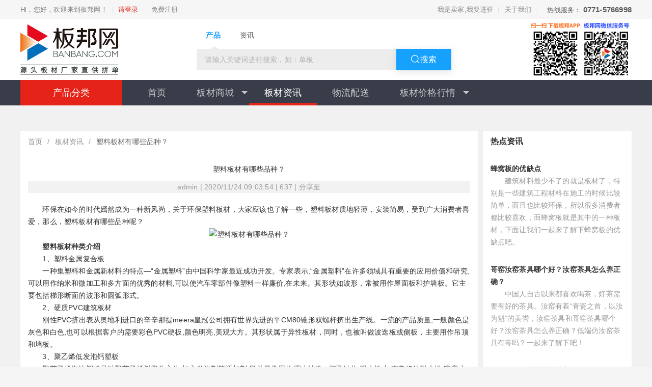

--- FILE ---
content_type: text/html; charset=UTF-8
request_url: https://www.banbang.com/index/article/article/id/8991
body_size: 10520
content:
	<!DOCTYPE html>
<html>
<head>
    <meta charset="utf-8">
    <meta name="viewport" content="width=device-width, initial-scale=1, maximum-scale=1">
    <meta http-equiv="X-UA-Compatible" content="IE=edge,chrome=1">
    <meta name="viewport" content="width=device-width, initial-scale=1, maximum-scale=1">
    <meta name="apple-mobile-web-app-status-bar-style" content="black"> 
    <meta name="apple-mobile-web-app-capable" content="yes">
    <meta name="format-detection" content="telephone=no">
    <title>塑料板材有哪些品种？</title>
    <meta name="keywords" content="" />
    <meta name="description" content="　　环保在如今的时代嫣然成为一种新风尚，关于环保塑料板材，大家应该也了解一些，塑料板材质地轻薄，安装简易，受到广大消费者喜爱，那么，塑料板材有哪些品种呢？

	

	　　塑料板材种类介绍 
" />
    <link rel="stylesheet" href="/assets/public/css/base.css">
    <link rel="stylesheet" href="/assets/public/css/swiper.min.css">
    <link rel="stylesheet" href="/assets/public/css/jquery.fancybox.min.css">
    <link rel="stylesheet" href="/assets/index/src/css/layui.css">
    <link rel="stylesheet" href="/assets/public/css/style.css?v=202101251636">
    <script src="/assets/index/src/layui.js"></script>
    <link rel="stylesheet" href="/assets/index/css/index.css">
    <link rel="stylesheet" href="/assets/public/css/mobile.css">
    <meta name="sogou_site_verification" content="ZKkBdSbTwt"/>
</head>
<body  class="nohome ">
    <!-- Header Start -->
	<header class="header">
	    <div class="toolbar">
	    	<div class="cus-container">
				<div class="publicblock clearfix">
					<div class="toolbar-left">
						<p class="welcome"><i class="iconheader icon-welcome"></i>
						Hi，您好，欢迎来到板邦网！						
						</p>
						<p class="member-entry">
							 
								<a href="/index/user/login" class="login-entry">请登录</a>
								<a href="/index/user/register" class="register-entry">免费注册</a>
														
							
						</p>
					</div>
					<div class="toolbar-right">
						<ul class="toolbar-menu">
                            <li><a href="/index/member/settled">我是卖家,我要进驻</a></li>
							<li><a href="/article/1">关于我们</a></li>
						</ul>
						<div class="contact"> 热线服务：
			          		<em>0771-5766998</em>
				        </div>
					</div>
				</div>
			</div>
	    </div>
	    <div class="logo">
	    	<div class="cus-container">
	    		<div class="wrap">
			    	<div class="lg-img">
			    		<a href="/"><img src="/assets/public/images/logo.jpg" alt=""></a>
			    	</div>
			    	<div class="lg-search">
						<div class="in-search-box">
							<div class="search-box downListinput">
							    <input type="text" value="" id="topkeyword" class="dListinput" autocomplete="off" placeholder="请输入关键词进行搜索，如：单板" />
							    <div class="type-search-box">
									<ul class="clearfix type-search-list typeSearchList">
										<li class="fl on" data-index="1"><span>产品</span></li>
										<li class="fl " data-index="2"><span>资讯</span></li>
									</ul>
							    </div>
							    <div class="search-btn-box">
							     <a href="javascript:;" class="search-Btn searchBtn dListsearchbtn ys" id="btn-search" data-index="5" data-headplace="1" data-headposition="4"><em class="icon-svg-Search"></em><span>搜索</span></a>
							    </div>
							</div>
						</div>
			    	</div>
			    	<div class="lg-qrcode">
                        <img src="/assets/public/images/qrcode-download.jpg" alt="">
			    		<img src="/assets/public/images/d_wx_fw.jpg" alt="">
			    	</div>
		    	</div>
	    	</div>
	    </div>
    </header>
    <!-- Header End -->
		
   <div class="menu-header">
        <div class="menu-bar">
            <div class="view">
                <!-- 左侧分类 -->
                <div class="category">
                    <h2>产品分类</h2>
                    <ul class="category-option">
						                        <li class="cat-item top-cat">
                            <div>
                                <a class="txt" href="#">建筑模板</a>
                            </div>
							
                            <div class="sub-cat clearfix">
                                <div class="sub-cat-links Left">
                                    <ul class="sub-group clearfix">
										                                        <li class="Left sub-title">
                                            <a href="#"><i class="i-t"></i>耐用层层过胶</a>
                                        </li>
										                                        <li class="Left sub-title">
                                            <a href="#"><i class="i-t"></i>全一级过胶</a>
                                        </li>
										                                        <li class="Left sub-title">
                                            <a href="#"><i class="i-t"></i>清水覆膜板</a>
                                        </li>
										                                        <li class="Left sub-title">
                                            <a href="#"><i class="i-t"></i>统级芯板</a>
                                        </li>
										                                        <li class="Left sub-title">
                                            <a href="#"><i class="i-t"></i>精选一级材芯</a>
                                        </li>
																			</ul>
                                </div>
                            </div>
							
                        </li>
						                        <li class="cat-item top-cat">
                            <div>
                                <a class="txt" href="#">包装板</a>
                            </div>
							
                            <div class="sub-cat clearfix">
                                <div class="sub-cat-links Left">
                                    <ul class="sub-group clearfix">
																			</ul>
                                </div>
                            </div>
							
                        </li>
						                        <li class="cat-item top-cat">
                            <div>
                                <a class="txt" href="#">木方</a>
                            </div>
							
                            <div class="sub-cat clearfix">
                                <div class="sub-cat-links Left">
                                    <ul class="sub-group clearfix">
										                                        <li class="Left sub-title">
                                            <a href="#"><i class="i-t"></i>进口澳松</a>
                                        </li>
										                                        <li class="Left sub-title">
                                            <a href="#"><i class="i-t"></i>进口白松</a>
                                        </li>
										                                        <li class="Left sub-title">
                                            <a href="#"><i class="i-t"></i>国产松木</a>
                                        </li>
										                                        <li class="Left sub-title">
                                            <a href="#"><i class="i-t"></i>进口铁杉</a>
                                        </li>
										                                        <li class="Left sub-title">
                                            <a href="#"><i class="i-t"></i>进口云杉</a>
                                        </li>
																			</ul>
                                </div>
                            </div>
							
                        </li>
						                        <li class="cat-item top-cat">
                            <div>
                                <a class="txt" href="#">单板</a>
                            </div>
							
                            <div class="sub-cat clearfix">
                                <div class="sub-cat-links Left">
                                    <ul class="sub-group clearfix">
										                                        <li class="Left sub-title">
                                            <a href="#"><i class="i-t"></i>特级三无</a>
                                        </li>
										                                        <li class="Left sub-title">
                                            <a href="#"><i class="i-t"></i>普通三无</a>
                                        </li>
										                                        <li class="Left sub-title">
                                            <a href="#"><i class="i-t"></i>市场板</a>
                                        </li>
										                                        <li class="Left sub-title">
                                            <a href="#"><i class="i-t"></i>开口板</a>
                                        </li>
																			</ul>
                                </div>
                            </div>
							
                        </li>
						                        <li class="cat-item top-cat">
                            <div>
                                <a class="txt" href="#">家具板</a>
                            </div>
							
                            <div class="sub-cat clearfix">
                                <div class="sub-cat-links Left">
                                    <ul class="sub-group clearfix">
																			</ul>
                                </div>
                            </div>
							
                        </li>
						                        <li class="cat-item top-cat">
                            <div>
                                <a class="txt" href="#">刨花板</a>
                            </div>
							
                            <div class="sub-cat clearfix">
                                <div class="sub-cat-links Left">
                                    <ul class="sub-group clearfix">
																			</ul>
                                </div>
                            </div>
							
                        </li>
						                    </ul>
                </div>
                <!-- 导航 -->
			
                <ul class="navigator layui-nav">
					
												<li class="layui-nav-item " >
								<a  href="/index/index">首页</a>
																	
							</li>
													<li class="layui-nav-item " >
								<a  href="/index/shop/shoplist/cid/">板材商城</a>
																		<dl class="layui-nav-child">
																						<dd><a href="/index/shop/shoplist/cid/1">建筑模板</a></dd>
																							<dd><a href="/index/shop/shoplist/cid/2">包装板</a></dd>
																							<dd><a href="/index/shop/shoplist/cid/2">木方</a></dd>
																							<dd><a href="/index/shop/shoplist/cid/4">单板</a></dd>
																							<dd><a href="/index/shop/shoplist/cid/105">中纤板</a></dd>
																							<dd><a href="/index/shop/shoplist/cid/106">刨花板</a></dd>
																				</dl>	
																	
							</li>
													<li class="layui-nav-item layui-this" >
								<a  href="/index/article">板材资讯</a>
																	
							</li>
													<li class="layui-nav-item " >
								<a  href="/index/logistics">物流配送</a>
																	
							</li>
													<li class="layui-nav-item " >
								<a  href="/index/hangqing/jianzhumuban">板材价格行情</a>
																		<dl class="layui-nav-child">
																						<dd><a href="/index/hangqing/jianzhumuban">建筑模板价格</a></dd>
																							<dd><a href="/index/hangqing/mufang">建筑木方价格</a></dd>
																				</dl>	
																	
							</li>
						
                </ul>

            </div>
        </div>
    </div>

 

	

	<div id="main-content" >
		<div class="container1200" >
			<div class="layui-row layui-col-space10">
				<div class="layui-col-xs9" >
					<div class="layui-card">
													
						<div class="layui-card-header">
							<span class="layui-breadcrumb" style="visibility: visible;display: flex;">
								<a href="/">首页</a><span lay-separator="">/</span>
								
																<a href="/index/Article/index">
																			板材资讯<span lay-separator="">/</span>
																	</a>
								
																	<a href='#'><cite>塑料板材有哪些品种？</cite></a>
																
							</span>
						</div>
						 

						
						<div class="layui-card-body">
							<div id="article" style="margin-bottom: 20px;">
								<h1 id="article-title" >塑料板材有哪些品种？</h1>
								<div class="author">
								admin	| 2020/11/24 09:03:54   | 637 | 分享至
								</div>
							</div>
							<div id="articl-content">
								　　环保在如今的时代嫣然成为一种新风尚，关于环保塑料板材，大家应该也了解一些，塑料板材质地轻薄，安装简易，受到广大消费者喜爱，那么，塑料板材有哪些品种呢？
<p style="text-align:center;">
	<img src="http://banbang.com/Editor/GuideInfo/2017_05_03/20170503103903_3177.jpg" alt="塑料板材有哪些品种？"></p>
<p>
	　　<strong>塑料板材种类介绍</strong> 
</p>
<p>
	　　1、塑料金属复合板
</p>
<p>
	　　一种集塑料和金属新材料的特点—“金属塑料”由中国科学家最近成功开发。专家表示,“金属塑料”在许多领域具有重要的应用价值和研究,可以用作纳米和微加工和多方面的优秀的材料,可以使汽车零部件像塑料一样廉价,在未来。其形状如波形，常被用作屋面板和护墙板。它主要包括梯形断面的波形和圆弧形式。
</p>
<p>
	　　2、硬质PVC建筑板材
</p>
<p>
	　　刚性PVC挤出表从奥地利进口的辛辛那提meera皇冠公司拥有世界先进的平CM80锥形双螺杆挤出生产线。一流的产品质量,一般颜色是灰色和白色,也可以根据客户的需要彩色PVC硬板,颜色明亮,美观大方。其形状属于异性板材，同时，也被叫做波迭板或侧板，主要用作吊顶和墙板。
</p>
<p>
	　　3、聚乙烯低发泡钙塑板
</p>
<p>
	　　聚苯乙烯泡沫塑料是以聚苯乙烯树脂为主体,加入发泡剂等添加剂,目前最常用的缓冲材料。闭孔结构,吸水性小,有良好的耐水性,密度小,一般是0.015~0.03;机械强度高,良好的缓冲性能,可加工性好,易于成型,着色好,温度适应性强,耐辐射的优势,和高尺寸精度,统一的结构。其形状如夹层墙板，主要用作屋顶和墙面做隔热层。是因为它具备墙体所应有的基本性能。
</p>
<p>
	　　4、聚氨酯泡沫塑料板
</p>
<p>
	　　聚氨酯泡沫塑料板与聚醚或聚酯和异氰酸酯为主要原料,添加阻燃剂、稳定剂、发泡剂等,通过混合,搅拌产生化学反应,形成的泡沫是一种新型的低温绝热材料。孔腔封闭孔隙度高,吸水性小。聚氨酯泡沫塑料,广泛应用于三明治板、绝缘车,冷藏、粮库、屋顶保温、建筑保温和其他途。
</p>
<p>
	　　在选购塑料板材的时候，不同品种的塑料板材功能特性也不同，因此，要根据自身的装修实际情况，做出正确的选购方法。
</p>
<p><span style="color:#E53333;">免责声明：凡注明稿件来源的内容均为转载稿或由企业用户注册发布，本网转载出于传递更多信息的目的；如转载稿和图片涉及版权问题，请作者联系我们删除，同时对于用户评论等信息，本网并不意味着赞同其观点或证实其内容的真实性。</span></p>							</div>

						</div>
					 </div>
				
					<div class="layui-card ">
						<div class="layui-card-header recomman-top">相关推荐</div>
												<div class="layui-card ">
							<div class="layui-card-body recomman">
								<div class="layui-row layui-col-space10">
									<div class="layui-col-xs2" >
										<img  src="https://www.banbang.com/uploads/20200903150122cf4426619.jpg" style="width: 100%;height: 160px;"/>
									</div>
									<div class="layui-col-xs10" >
										<h3 class="recomman-title"> 
										<a href="/article/13067">

											新型塑面建筑模板的特点是怎么样？										</a>
										 </h3>
										<div class="recomman-content">
											从材质上讲，塑面建筑模板的基板是采用优质的杨木木材加工而成，板芯需要整板整芯，无虫眼、无洞无豁，无霉烂的特级芯材，基板采用树根原理，板面每公分一个深度一毫米的钉眼										</div>
										<div class="recomman-author">2021/07/07</div>
									</div>
								</div>
							</div>
						</div>
												<div class="layui-card ">
							<div class="layui-card-body recomman">
								<div class="layui-row layui-col-space10">
									<div class="layui-col-xs2" >
										<img  src="https://www.banbang.com/uploads/2020072215313486c408856.png" style="width: 100%;height: 160px;"/>
									</div>
									<div class="layui-col-xs10" >
										<h3 class="recomman-title"> 
										<a href="/article/13066">

											什么是二次成型的建筑模板？										</a>
										 </h3>
										<div class="recomman-content">
											其实 所谓 的二次 成型 的建筑模板 指的是两次 热压 的建筑模板 。 										</div>
										<div class="recomman-author">2021/07/07</div>
									</div>
								</div>
							</div>
						</div>
												<div class="layui-card ">
							<div class="layui-card-body recomman">
								<div class="layui-row layui-col-space10">
									<div class="layui-col-xs2" >
										<img  src="https://www.banbang.com/uploads/20210630174019531f63769.png" style="width: 100%;height: 160px;"/>
									</div>
									<div class="layui-col-xs10" >
										<h3 class="recomman-title"> 
										<a href="/article/13065">

											如何辨别工地建筑建模板的质量好坏　										</a>
										 </h3>
										<div class="recomman-content">
											​以现在的土建模板的发展来看的话，使用土建模板是一个非常正确的选择，但是现在市面上有很多土建模板的种类，质量也是不一样的										</div>
										<div class="recomman-author">2021/07/07</div>
									</div>
								</div>
							</div>
						</div>
												<div class="layui-card ">
							<div class="layui-card-body recomman">
								<div class="layui-row layui-col-space10">
									<div class="layui-col-xs2" >
										<img  src="https://www.banbang.com/uploads/20200722153134747cf5689.png" style="width: 100%;height: 160px;"/>
									</div>
									<div class="layui-col-xs10" >
										<h3 class="recomman-title"> 
										<a href="/article/13064">

											哪些因素影响着清水建筑模板的质量问题										</a>
										 </h3>
										<div class="recomman-content">
											清水建筑模板胶压前应注意掌握好施胶量和板坯陈化两个环节。胶量过大，成本量高;而且胶层过厚，内应力增大，同时 容易透胶;胶量过小										</div>
										<div class="recomman-author">2021/07/07</div>
									</div>
								</div>
							</div>
						</div>
												<div class="layui-card ">
							<div class="layui-card-body recomman">
								<div class="layui-row layui-col-space10">
									<div class="layui-col-xs2" >
										<img  src="https://www.banbang.com/uploads/202106301736493848a7182.png" style="width: 100%;height: 160px;"/>
									</div>
									<div class="layui-col-xs10" >
										<h3 class="recomman-title"> 
										<a href="/article/13062">

											美木材价格暴跌50％！美贸易商：有望反弹到1000美元										</a>
										 </h3>
										<div class="recomman-content">
											​一度涨上“月球”的木材价格已经“腰斩”，不过美国木材交易商认为，木材价格可能已在当前水平触底，在未来几年里仍将高于1000美元/千板英尺。										</div>
										<div class="recomman-author">2021/07/07</div>
									</div>
								</div>
							</div>
						</div>
												<div class="layui-card ">
							<div class="layui-card-body recomman">
								<div class="layui-row layui-col-space10">
									<div class="layui-col-xs2" >
										<img  src="https://www.banbang.com/uploads/20201214153417bdc0b3129.png" style="width: 100%;height: 160px;"/>
									</div>
									<div class="layui-col-xs10" >
										<h3 class="recomman-title"> 
										<a href="/article/13060">

											建筑模板注意这些就够了										</a>
										 </h3>
										<div class="recomman-content">
											建筑模板漏浆，会造成混凝土外观蜂窝麻面，直接影响混凝土质量。因此无论采用何种材料制作建筑模板，其接缝都应严密，不漏浆										</div>
										<div class="recomman-author">2021/07/07</div>
									</div>
								</div>
							</div>
						</div>
												<div class="layui-card ">
							<div class="layui-card-body recomman">
								<div class="layui-row layui-col-space10">
									<div class="layui-col-xs2" >
										<img  src="https://www.banbang.com/uploads/20210630160109c5ade3242.jpg" style="width: 100%;height: 160px;"/>
									</div>
									<div class="layui-col-xs10" >
										<h3 class="recomman-title"> 
										<a href="/article/13059">

											建筑模板种类及特点介绍，新入行的伙伴们仔细看看										</a>
										 </h3>
										<div class="recomman-content">
											很多初入行建筑工程 的伙伴 们会感觉 脑袋 都不够 用，这个 刚认识 又来了 一个 不认的，别着急 慢慢 学慢慢 认，总会 有意料之外 的收获 的										</div>
										<div class="recomman-author">2021/07/07</div>
									</div>
								</div>
							</div>
						</div>
												<div class="layui-card ">
							<div class="layui-card-body recomman">
								<div class="layui-row layui-col-space10">
									<div class="layui-col-xs2" >
										<img  src="https://www.banbang.com/uploads/20210630213621cdbb48802.png" style="width: 100%;height: 160px;"/>
									</div>
									<div class="layui-col-xs10" >
										<h3 class="recomman-title"> 
										<a href="/article/13058">

											广西贵港聚力攻坚 推动“四大振兴“强市主导战略 										</a>
										 </h3>
										<div class="recomman-content">
											广西贵港市坚持 党建引领 ，大力实施产业强市主导 战略 、东融 南向 开放 战略 、改革 创新驱动 战略 、绿色 共享发展 战略 四大 战略										</div>
										<div class="recomman-author">2021/07/07</div>
									</div>
								</div>
							</div>
						</div>
						
					</div>
				</div>
				
				
				<div class="layui-col-xs3">
					
					<div class="layui-card">
						<div class="layui-card-header hotpot-zixun">热点资讯</div>
												<div class="layui-card-body">
							<a href="#">
								<div class="right-side-title">
									<h3 class="recomman-title">
									<a href="/article/7804">
									
										蜂窝板的优缺点									</a>
									 </h3>
								</div>
								<div class="right-side-p">
									
	　　建筑材料最少不了的就是板材了，特别是一些建筑工程材料在施工的时候比较简单，而且也比较环保，所以很多消费者都比较喜欢，而蜂窝板就是其中的一种板材，下面让我们一起来了解下蜂窝板的优缺点吧。
								</div>
							</a>
						 
						</div>
												<div class="layui-card-body">
							<a href="#">
								<div class="right-side-title">
									<h3 class="recomman-title">
									<a href="/article/7233">
									
										哥窑汝窑茶具哪个好？汝窑茶具怎么养正确？									</a>
									 </h3>
								</div>
								<div class="right-side-p">
									
	　　中国人自古以来都喜欢喝茶，好茶需要有好的茶具。汝窑有着“青瓷之首，以汝为魁”的美誉，汝窑茶具和哥窑茶具哪个好？汝窑茶具怎么养正确？低端仿汝窑茶具有毒吗？一起来了解下吧！


	

								</div>
							</a>
						 
						</div>
												<div class="layui-card-body">
							<a href="#">
								<div class="right-side-title">
									<h3 class="recomman-title">
									<a href="/article/8493">
									
										粉红色象牙木木材树种详解									</a>
									 </h3>
								</div>
								<div class="right-side-p">
									
	　　粉红象牙木是世界珍稀的重木，是祖鲁族的神木。这种木头质地坚硬，非常实心重手，纹理也很特别，所以很适合做一些工艺品，由于粉红色象牙木生长非常缓慢，加上分布的散，所以很难得。主要分布在非洲的南非								</div>
							</a>
						 
						</div>
												<div class="layui-card-body">
							<a href="#">
								<div class="right-side-title">
									<h3 class="recomman-title">
									<a href="/article/8117">
									
										黄杨木的特征和鉴别方法									</a>
									 </h3>
								</div>
								<div class="right-side-p">
									
	　　黄杨木又称为鱼鳞黄杨，木色呈鲜黄或是黄褐色，表面具有油润的光泽而被人称为象牙黄，通常人们用于雕刻，但是现在市场上有很多假的黄杨木，那么黄杨木如何鉴别真假呢？现将真假黄杨木鉴别方法大致给大家讲								</div>
							</a>
						 
						</div>
												<div class="layui-card-body">
							<a href="#">
								<div class="right-side-title">
									<h3 class="recomman-title">
									<a href="/article/6308">
									
										门锁打不开怎么办？门锁打不开原因和处理方法									</a>
									 </h3>
								</div>
								<div class="right-side-p">
									
	　　门锁还好好的，但是钥匙就是打不开，那么是什么原因导致的呢。下面小编为大家介绍下集中门锁打不开的原因和解决办法。


	

	门锁打不开有几种情况：


	　　锁具卡住异物
								</div>
							</a>
						 
						</div>
												<div class="layui-card-body">
							<a href="#">
								<div class="right-side-title">
									<h3 class="recomman-title">
									<a href="/article/8890">
									
										如何鉴别绿檀？									</a>
									 </h3>
								</div>
								<div class="right-side-p">
									
	自古以来，人们通常都习惯于按照木材的颜色或花纹来为木材命名，什么紫檀、黄花梨、乌木、红木、鸡翅木都是如此。今天要说到的“绿檀”也是其中之一。


	

	绿檀也被叫做百乐圣檀，是愈疮木								</div>
							</a>
						 
						</div>
												<div class="layui-card-body">
							<a href="#">
								<div class="right-side-title">
									<h3 class="recomman-title">
									<a href="/article/1">
									
										「关于我们」-板邦网简介|广西板邦供应链集团有限公司简介-板邦网									</a>
									 </h3>
								</div>
								<div class="right-side-p">
									广西板邦供应链集团有限公司（原广西找板材电子商务有限公司）旗下运营的板邦网（官网网址： www.banbang.com）、于 2016 年 4 月 15 日，正式推出平台试运营。								</div>
							</a>
						 
						</div>
												<div class="layui-card-body">
							<a href="#">
								<div class="right-side-title">
									<h3 class="recomman-title">
									<a href="/article/8695">
									
										杉木的优缺点									</a>
									 </h3>
								</div>
								<div class="right-side-p">
									
	　　目前市面上对于床板材料的售卖可谓是琳琅满目，千差万别，而这其中的佼佼者要数实木、红椿、杉木几种，杉木也叫香杉木，因为杉木自然的带有一种木材的芬芳，一般来讲杉木分为有巴结和无巴结两种，显而易见								</div>
							</a>
						 
						</div>
												<div class="layui-card-body">
							<a href="#">
								<div class="right-side-title">
									<h3 class="recomman-title">
									<a href="/article/12641">
									
										如何去除建筑模板上的混凝土和清除表面的污渍？									</a>
									 </h3>
								</div>
								<div class="right-side-p">
									施工过程中我们经常看到混凝土粘在建筑木模板上不能去除的现象，为什么混凝土会粘在建筑木模板上？贴好之后应该怎样处理？								</div>
							</a>
						 
						</div>
												<div class="layui-card-body">
							<a href="#">
								<div class="right-side-title">
									<h3 class="recomman-title">
									<a href="/article/7698">
									
										地板接缝变大原因和处理方法									</a>
									 </h3>
								</div>
								<div class="right-side-p">
									
	　　地板安装时接缝不大，但是没想到使用久了使得地板接缝处越来越大。那么让我们一起来了解下地板接缝变大原因和处理方法吧。


	

	　　地板接缝变大原因


	　　1、地板接缝变								</div>
							</a>
						 
						</div>
												<div class="layui-card-body">
							<a href="#">
								<div class="right-side-title">
									<h3 class="recomman-title">
									<a href="/article/8758">
									
										南通家具市场有哪几家？其具体地址在哪里？									</a>
									 </h3>
								</div>
								<div class="right-side-p">
									
	　　家具的采购不仅要符合自己的心意，也要考虑到装修风格、实用性、周围环境等，采购家具最好多去几个家具市场，多比几家门店。就算是同一个品牌，在不同的家具市场可能也有不同的价位，只有比较之后才能做到								</div>
							</a>
						 
						</div>
												<div class="layui-card-body">
							<a href="#">
								<div class="right-side-title">
									<h3 class="recomman-title">
									<a href="/article/13643">
									
										2022年04月20日建筑木方交易指导价格									</a>
									 </h3>
								</div>
								<div class="right-side-p">
									2022年04月20日建筑木方交易指导价格,最新建筑模板行情,最新木方行情,板帮网								</div>
							</a>
						 
						</div>
											</div>
				</div>
			</div>
		</div>

		

	</div>


	

	
	

	<!-- 主要内容end -->
<!-- Footer Start -->
<footer>
	<div class="section-nav">
		<div class="cus-container">
			<div class="foot-links">
				<span class="links-title">友情链接：</span>
							</div>
		</div>
	</div>

	<div class="section-guide">
		<div class="cus-container">
			<div class="foot-list">
				<div class="mod-ft service">
					<div class="hd">
						<div class="icon-mod"><i class="iconfont icon-kefu"></i></div>
						<h3>在线客服</h3>
					</div>
					<div class="bd">
						<p>客服热线：0771-5766998</p>
						<p>客服ＱＱ：9507319</p>
						<p>微信公众号：板邦网</p>
						<p>邮箱：service@banbang.com</p>
					</div>
				</div>
				<div class="mod-ft">
					<div class="hd">
						<div class="icon-mod"><i class="iconfont icon-show_goumai_fill"></i></div>
						<h3>我要买板材</h3>
					</div>
					<div class="bd">
						<a href="/index/help/findgoods" target="_blank">如何自己找货</a>
						<a href="/index/help/transaction" target="_blank">如何委托交易</a>
						<a href="/index/help/matchinglist" target="_blank">如何查看撮合单状态</a>
						<a href="/index/help/transactionsheet" target="_blank">如何查看交易单状态 </a>
					</div>
				</div>
				<div class="mod-ft">
					<div class="hd">
						<div class="icon-mod"><i class="iconfont icon-che-tianchong"></i></div>
						<h3>我要卖板材</h3>
					</div>
					<div class="bd">
						<a href="/index/help/issueorder" target="_blank">如何发布订单</a>
						<a href="/index/help/supplycommodity" target="_blank">如何为采购信息供货</a>
					</div>
				</div>
				<div class="mod-ft">
					<div class="hd">
						<div class="icon-mod f20"><i class="iconfont icon-wenhao"></i></div>
						<h3>帮助中心</h3>
					</div>
					<div class="bd">
						<a href="/index/help/registerflow" target="_blank">注册流程</a>
						<a href="/index/help/forgotpassword" target="_blank">无法登录/忘记密码</a>
						<a href="/index/help/finance" target="_blank">财务管理</a>
						<a href="/index/help/evaluate" target="_blank">如何评价</a>
						<a href="/index/help/account" target="_blank">修改账户信息</a>
						<a href="/index/help/feedback" target="_blank">在线意见反馈</a>
					</div>
				</div>
				<div class="mod-ft wx-qrcode">
					<div class="hd">
						<div class="icon-mod"><i class="iconfont icon-erweima"></i></div>
						<h3>关注我们</h3>
					</div>

					<div class="bd">
						<div class="wx-fw">
							<div class="tl">板邦交易平台<br>(微信服务号)</div>
							<div class="tm">
								<img src="/assets/public/images/d_wx_fw.jpg" alt="">
							</div>
						</div>
						<div class="wx-dy">
							<div class="tl">板邦网视点 <br>(微信订阅号)</div>
							<div class="tm">
								<img src="/assets/public/images/d_wx_dy.jpg" alt="">
							</div>
						</div>
					</div>
				</div>
			</div>
		</div>
	</div>

	<div class="section-copyright">
		<div class="cus-container">
			<div class="cp-list">
				<p class="cp-item item1">
					COPYRIGHT © 2015-2020 板邦网 www.banbang.com 广西板邦供应链集团有限公司 	<a href="https://beian.miit.gov.cn" target="_blank">桂ICP备15009294号-15</a>  |
					<a href="https://beian.miit.gov.cn" target="_blank">增值电信业务经营许可证：桂B2-20180086</a> |
					<a href="/article/1" rel="nofollow" target="_blank">关于我们</a> |
					<a href="/article/1" rel="nofollow" target="_blank">联系我们</a>
				</p>
				<div class="cp-item item3">
					<a rel="nofollow" target="_blank"
						href="http://www.beian.gov.cn/portal/registerSystemInfo?recordcode=45010302001737"><img
							src="/assets/public/images/beian.png">桂公网安备 45010302001737号</a>
				</div>
				<p class="cp-item item2">
					<a href="javascript:void(0)" title="网警图标" target="_blank">
						<img src="/assets/public/images/gswj.png" alt="网警图标">
					</a>

					<a href="javascript:void(0)" title="可信网站图标" target="_blank">
						<img src="/assets/public/images/aqjc.png" alt="可信网站图标">
					</a>
				</p>
			</div>
		</div>
	</div>
</footer>
<!-- Footer End -->
<!-- 右侧固定工具栏
    <div class="site-tool">
        <a  href="javascript:void(0);" id="openZoosUrlpre" >
            <i class="iconfont icon-kefu"></i>
            在线咨询
        </a>
    </div>
     -->
</body>

<script data-localSrc="/assets/public/js/swiper.min.js" src="https://lib.baomitu.com/Swiper/5.4.5/js/swiper.min.js">
</script>
<script data-localSrc="/assets/public/js/jquery.min.js" src="https://lib.baomitu.com/jquery/1.12.4/jquery.min.js">
</script>
<script data-localSrc="/assets/public/js/jquery.validate.min.js"
	src="https://cdn.jsdelivr.net/npm/jquery-validation@1.19.2/dist/jquery.validate.min.js"></script>
<script data-localSrc="/assets/public/js/jquery.fancybox.min.js"
	src="https://lib.baomitu.com/fancybox/3.5.7/jquery.fancybox.min.js"></script>
<script src="/assets/public/js/area.js"></script>
<script src="/assets/public/js/select.js"></script>
<script src="/assets/public/js/main.js"></script>
<!-- <script language="javascript" src="https://dkt.zoosnet.net/JS/LsJS.aspx?siteid=DKT70867337&lng=cn"></script> -->
<script language="javascript" type="text/javascript" src="https://js.users.51.la/18769766.js"></script>
<noscript><a href="https://www.51.la/?18769766" target="_blank" rel="nofollow"><img
			alt="&#x6211;&#x8981;&#x5566;&#x514D;&#x8D39;&#x7EDF;&#x8BA1;" src="https://img.users.51.la/18769766.asp"
			style="border:none" /></a></noscript>
<script src="https://s19.cnzz.com/z_stat.php?id=1273717015&web_id=1273717015" language="JavaScript"></script>
<script>
	function errorload(elem) { //cdn错误
		if (elem.getAttribute('data-errorTimes') == 1) {
			elem.onerror = null; // 执行完onerror事件后，置οnerrοr=null 来清除onerror事件。
			return;
		}
		elem.setAttribute('data-errorTimes', 1);
		var _src = elem.getAttribute('data-localSrc');
		loadScript(_src, elem);
	}

	function loadScript(_src, prevEl) { //引入本地js
		var _el = document.createElement('script');
		_el.src = _src;
		if (prevEl) {
			prevEl.parentNode.insertBefore(_el, prevEl.nextSibling);
		} else {
			document.body.appendChild(_el);
		}
	}
	var bdvid = '
	';
	(function() {
		var bp = document.createElement('script');
		var curProtocol = window.location.protocol.split(':')[0];
		if (curProtocol === 'https') {
			bp.src = 'https://zz.bdstatic.com/linksubmit/push.js';
		} else {
			bp.src = 'http://push.zhanzhang.baidu.com/push.js';
		}
		var s = document.getElementsByTagName("script")[0];
		s.parentNode.insertBefore(bp, s);

		var hm = document.createElement("script");
		hm.src = "https://hm.baidu.com/hm.js?659ce9551bf9d87d1148eb59bc1b81ac";
		var s = document.getElementsByTagName("script")[0];
		s.parentNode.insertBefore(hm, s);
	})();
</script>


</html>
 

--- FILE ---
content_type: text/css
request_url: https://www.banbang.com/assets/index/css/index.css
body_size: 1273
content:
#jianzhumuban { margin-top: 20px; }

/*#jianzhumoban-title { background-color: white; height: 44px; line-height: 44px; border-top: 2px solid #EA502E; border-left: 1px dashed #D3D4D3; border-right: 1px dashed #D3D4D3; border-bottom: 1px dashed #D3D4D3; margin: 0px -1px -1px 0px; height: 384px; }*/
.jianzhumuban-left { }
.jianzhumuban-right { height: 385px; background-color: white; }
.jianzhumuban_right_pannel { border: 1px dashed #D3D4D3; height: 129.6px; width: 247.5px; margin: 0px -1px -1px 0px; }
.jianzhumuban_right_pannel_container { margin: 10px; }
.jianzhumuban_right_pannel_container_imgcontainer { float: left; }
.jianzhumuban_right_pannel_container_img { width: 100px; height: 106px; }
.jianzhumuban_right_pannel_price_container { float: left; margin-left: 4px; width: 120px; }
.jianzhumuban_right_pannel_price { line-height: 22px; height: 22px; }
.jianzhumuban_right_pannel_goodsname { line-height: 22px; height: 44px; color: #D3D3D3; overflow: hidden; text-overflow: ellipsis; display: -webkit-box; -webkit-line-clamp: 2; -webkit-box-orient: vertical; }
.jianzhumuban_right_pannel_price>strong { color: red; }
.jianzhumuban_right_panner_brand { line-height: 22px; height: 22px; color: #D3D3D3; }
.jianzhumuban_right_panner_brand>a { line-height: 22px; height: 22px; color: #D3D3D3; }
.jianzhumuban_right_pannel_guige { line-height: 22px; height: 22px; color: #D3D3D3; }
#mufang { margin-top: 20px; }
#mufang-title { background-color: white; height: 44px; line-height: 44px; border-top: 2px solid #EA502E; height: 344px; }
#baozhuangban { margin-top: 20px; }
#baozhuangban-title { background-color: white; line-height: 44px; border-top: 2px solid #EA502E; }
#danban { margin-top: 20px; }
#danban-title { line-height: 44px; border-top: 2px solid #EA502E; display: block; }
.zixun { height: 72px; line-height: 60px; font-size: 32px; font-weight: 600; text-align: center; }
.zixun .line { display: inline-block; width: 500px; border-top: 1px solid #ccc; }
.zixun .txt { color: #686868; vertical-align: -8px; }
#main-content { padding-top: 20px; background-color: #F1F1F2; padding-bottom: 20px; }
.brand-floor { text-align: center; }
.brand-block { border-right: #e2e2e2 1px solid; padding: 1.5rem; }
.brand-block>img { background-color: #e2e2e2; width: 100%; }
.hotpot-zixun { line-height: 42px; height: 42px; font-size: 16px; font-weight: 600; }
.right-side-title { font-weight: 600; }
.right-side-p { color: #999; }
.author { background-color: #F2F2F2; padding: 0px 4%; height: 24px; line-height: 24px; color: #999; text-align: center; }
#article-title { text-align: center; line-height: 46px; }
.recomman-top { line-height: 42px; height: 42px; font-size: 16px; font-weight: 600; }
.recomman { height: 173px; }
.recomman-title { margin-top: 10px; font-weight: 600; }
.recomman-content { height: 90px; color: #999; }
.recomman-author { color: #999; }
.itemInfo-wrap { background-color: #f3f3f3; margin-top: 10px; }
.xg_danhao { padding-left: 1.5rem; line-height: 30px; }
#spanPayPrice { font-size: 22px; color: #e4393c; }
.itemInfo-wrap-border { border-bottom: 1px solid #E3E2E5; }

/*common*/
.module-column { /*background: #fff;*/ /*box-shadow: 0px 5px 5px 0px rgba(149, 164, 175, .08);*/ }
.module-column .column-title { height: 56px; position: relative; z-index: 10; display: flex; color: #ccc; font-weight: normal; font-size: 12px; justify-content: space-between; align-items: center; background: #ea502e; margin-bottom: 10px; }
.module-column .column-title h3 { background-color: #ea5023; height: 54px; width: 150px; font-size: 18px; color: #fff; line-height: 54px; text-align: center; }
.module-column .column-title .more { font-size: 14px; color: #fff; margin-right: 10px; }
.module-column .column-title .more i { font-size: 14px; }
/*.module-column .column-title .more:hover { color: #ff9d5b; }*/

/*artile table display border*/
table.noBorderTable td,table.noBorderTable th,table.noBorderTable caption{border:1px dashed #ddd;}
table{margin-bottom:10px;border-collapse:collapse;display:table;width:100%!important}
td,th{word-wrap:break-word;word-break:break-all;padding:5px 10px;border:1px solid #DDD}
caption{border:1px dashed #DDD;border-bottom:0;padding:3px;text-align:center}
th{border-top:2px solid #BBB;background:#f7f7f7}
.ue-table-interlace-color-single{background-color:#fcfcfc}
.ue-table-interlace-color-double{background-color:#f7faff}



--- FILE ---
content_type: application/javascript
request_url: https://www.banbang.com/assets/public/js/select.js
body_size: 597
content:
layui.use('form', function() {
	var form = layui.form;
		
	var province = $("#province"),
		city = $("#city"),
		district = $("#district");
	
	//初始将省份数据赋予
	for (var i = 0; i < provinceList.length; i++) {
		addEle(province, provinceList[i].name);
	}
	
	//赋予完成 重新渲染select
	form.render('select');
	
	//向select中 追加内容
	function addEle(ele, value) {
		var optionStr = "";
		optionStr = "<option value=" + value + " >" + value + "</option>";
		ele.append(optionStr);
	}

	//移除select中所有项 赋予初始值
	function removeEle(ele) {
		ele.find("option").remove();
		var optionStar = "<option value=" + "0" + ">" + "请选择" + "</option>";
		ele.append(optionStar);
	}

	var provinceText,
		cityText,
		cityItem;
	
	//选定省份后 将该省份的数据读取追加上
	form.on('select(province)', function(data) {
		provinceText = data.value;
		$.each(provinceList, function(i, item) {
			if (provinceText == item.name) {
				cityItem = i;
				return cityItem;
			}
		});
		removeEle(city);
		removeEle(district);
		$.each(provinceList[cityItem].cityList, function(i, item) {
			addEle(city, item.name);
		})
		//重新渲染select 
		form.render('select');
	})

	////选定市或直辖县后 将对应的数据读取追加上
	form.on('select(city)', function(data) {
		cityText = data.value;
		removeEle(district);
		$.each(provinceList, function(i, item) {
			if (provinceText == item.name) {
				cityItem = i;
				return cityItem;
			}
		});
		$.each(provinceList[cityItem].cityList, function(i, item) {
			if (cityText == item.name) {
				for (var n = 0; n < item.areaList.length; n++) {
					addEle(district, item.areaList[n]);
				}
			}
		})
		//重新渲染select 
		form.render('select');
	})



})